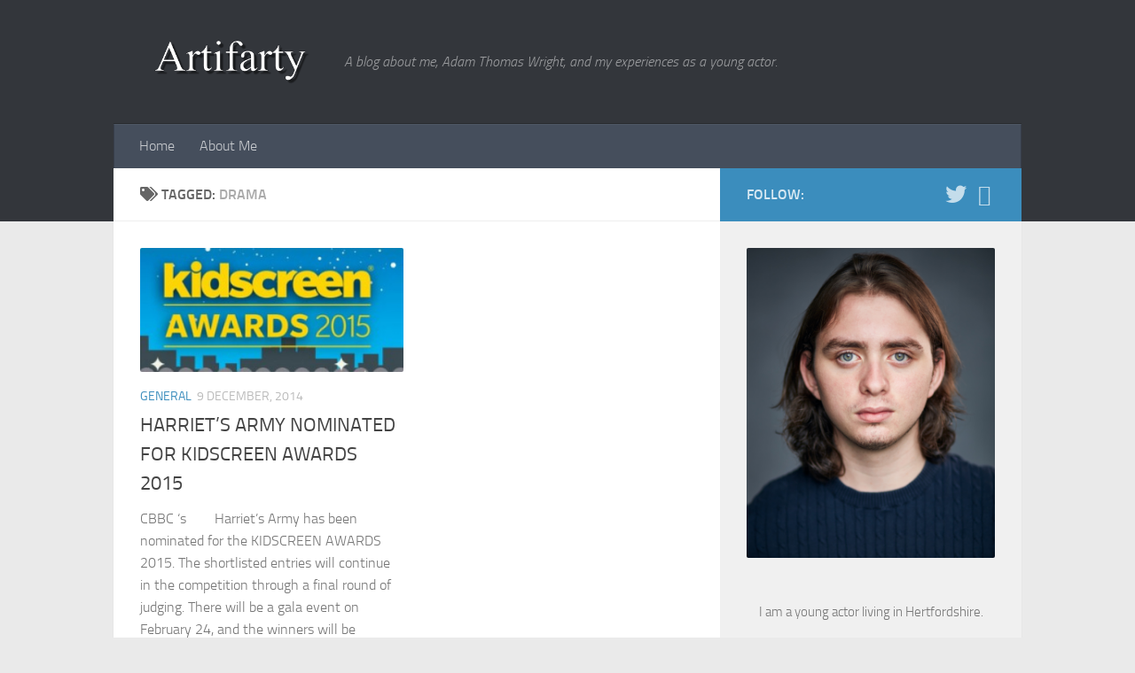

--- FILE ---
content_type: text/html; charset=UTF-8
request_url: https://artifarty.com/tag/drama/
body_size: 10594
content:
<!DOCTYPE html>
<html class="no-js" lang="en-US">
<head>
  <meta charset="UTF-8">
  <meta name="viewport" content="width=device-width, initial-scale=1.0">
  <link rel="profile" href="https://gmpg.org/xfn/11" />
  <link rel="pingback" href="https://artifarty.com/xmlrpc.php">

  <title>drama &#8211; Artifarty</title>
<meta name='robots' content='max-image-preview:large' />
<script>document.documentElement.className = document.documentElement.className.replace("no-js","js");</script>
<link rel="alternate" type="application/rss+xml" title="Artifarty &raquo; Feed" href="https://artifarty.com/feed/" />
<link rel="alternate" type="application/rss+xml" title="Artifarty &raquo; Comments Feed" href="https://artifarty.com/comments/feed/" />
<link rel="alternate" type="application/rss+xml" title="Artifarty &raquo; drama Tag Feed" href="https://artifarty.com/tag/drama/feed/" />
<style id='wp-img-auto-sizes-contain-inline-css'>
img:is([sizes=auto i],[sizes^="auto," i]){contain-intrinsic-size:3000px 1500px}
/*# sourceURL=wp-img-auto-sizes-contain-inline-css */
</style>
<style id='wp-emoji-styles-inline-css'>

	img.wp-smiley, img.emoji {
		display: inline !important;
		border: none !important;
		box-shadow: none !important;
		height: 1em !important;
		width: 1em !important;
		margin: 0 0.07em !important;
		vertical-align: -0.1em !important;
		background: none !important;
		padding: 0 !important;
	}
/*# sourceURL=wp-emoji-styles-inline-css */
</style>
<style id='wp-block-library-inline-css'>
:root{--wp-block-synced-color:#7a00df;--wp-block-synced-color--rgb:122,0,223;--wp-bound-block-color:var(--wp-block-synced-color);--wp-editor-canvas-background:#ddd;--wp-admin-theme-color:#007cba;--wp-admin-theme-color--rgb:0,124,186;--wp-admin-theme-color-darker-10:#006ba1;--wp-admin-theme-color-darker-10--rgb:0,107,160.5;--wp-admin-theme-color-darker-20:#005a87;--wp-admin-theme-color-darker-20--rgb:0,90,135;--wp-admin-border-width-focus:2px}@media (min-resolution:192dpi){:root{--wp-admin-border-width-focus:1.5px}}.wp-element-button{cursor:pointer}:root .has-very-light-gray-background-color{background-color:#eee}:root .has-very-dark-gray-background-color{background-color:#313131}:root .has-very-light-gray-color{color:#eee}:root .has-very-dark-gray-color{color:#313131}:root .has-vivid-green-cyan-to-vivid-cyan-blue-gradient-background{background:linear-gradient(135deg,#00d084,#0693e3)}:root .has-purple-crush-gradient-background{background:linear-gradient(135deg,#34e2e4,#4721fb 50%,#ab1dfe)}:root .has-hazy-dawn-gradient-background{background:linear-gradient(135deg,#faaca8,#dad0ec)}:root .has-subdued-olive-gradient-background{background:linear-gradient(135deg,#fafae1,#67a671)}:root .has-atomic-cream-gradient-background{background:linear-gradient(135deg,#fdd79a,#004a59)}:root .has-nightshade-gradient-background{background:linear-gradient(135deg,#330968,#31cdcf)}:root .has-midnight-gradient-background{background:linear-gradient(135deg,#020381,#2874fc)}:root{--wp--preset--font-size--normal:16px;--wp--preset--font-size--huge:42px}.has-regular-font-size{font-size:1em}.has-larger-font-size{font-size:2.625em}.has-normal-font-size{font-size:var(--wp--preset--font-size--normal)}.has-huge-font-size{font-size:var(--wp--preset--font-size--huge)}.has-text-align-center{text-align:center}.has-text-align-left{text-align:left}.has-text-align-right{text-align:right}.has-fit-text{white-space:nowrap!important}#end-resizable-editor-section{display:none}.aligncenter{clear:both}.items-justified-left{justify-content:flex-start}.items-justified-center{justify-content:center}.items-justified-right{justify-content:flex-end}.items-justified-space-between{justify-content:space-between}.screen-reader-text{border:0;clip-path:inset(50%);height:1px;margin:-1px;overflow:hidden;padding:0;position:absolute;width:1px;word-wrap:normal!important}.screen-reader-text:focus{background-color:#ddd;clip-path:none;color:#444;display:block;font-size:1em;height:auto;left:5px;line-height:normal;padding:15px 23px 14px;text-decoration:none;top:5px;width:auto;z-index:100000}html :where(.has-border-color){border-style:solid}html :where([style*=border-top-color]){border-top-style:solid}html :where([style*=border-right-color]){border-right-style:solid}html :where([style*=border-bottom-color]){border-bottom-style:solid}html :where([style*=border-left-color]){border-left-style:solid}html :where([style*=border-width]){border-style:solid}html :where([style*=border-top-width]){border-top-style:solid}html :where([style*=border-right-width]){border-right-style:solid}html :where([style*=border-bottom-width]){border-bottom-style:solid}html :where([style*=border-left-width]){border-left-style:solid}html :where(img[class*=wp-image-]){height:auto;max-width:100%}:where(figure){margin:0 0 1em}html :where(.is-position-sticky){--wp-admin--admin-bar--position-offset:var(--wp-admin--admin-bar--height,0px)}@media screen and (max-width:600px){html :where(.is-position-sticky){--wp-admin--admin-bar--position-offset:0px}}

/*# sourceURL=wp-block-library-inline-css */
</style><style id='global-styles-inline-css'>
:root{--wp--preset--aspect-ratio--square: 1;--wp--preset--aspect-ratio--4-3: 4/3;--wp--preset--aspect-ratio--3-4: 3/4;--wp--preset--aspect-ratio--3-2: 3/2;--wp--preset--aspect-ratio--2-3: 2/3;--wp--preset--aspect-ratio--16-9: 16/9;--wp--preset--aspect-ratio--9-16: 9/16;--wp--preset--color--black: #000000;--wp--preset--color--cyan-bluish-gray: #abb8c3;--wp--preset--color--white: #ffffff;--wp--preset--color--pale-pink: #f78da7;--wp--preset--color--vivid-red: #cf2e2e;--wp--preset--color--luminous-vivid-orange: #ff6900;--wp--preset--color--luminous-vivid-amber: #fcb900;--wp--preset--color--light-green-cyan: #7bdcb5;--wp--preset--color--vivid-green-cyan: #00d084;--wp--preset--color--pale-cyan-blue: #8ed1fc;--wp--preset--color--vivid-cyan-blue: #0693e3;--wp--preset--color--vivid-purple: #9b51e0;--wp--preset--gradient--vivid-cyan-blue-to-vivid-purple: linear-gradient(135deg,rgb(6,147,227) 0%,rgb(155,81,224) 100%);--wp--preset--gradient--light-green-cyan-to-vivid-green-cyan: linear-gradient(135deg,rgb(122,220,180) 0%,rgb(0,208,130) 100%);--wp--preset--gradient--luminous-vivid-amber-to-luminous-vivid-orange: linear-gradient(135deg,rgb(252,185,0) 0%,rgb(255,105,0) 100%);--wp--preset--gradient--luminous-vivid-orange-to-vivid-red: linear-gradient(135deg,rgb(255,105,0) 0%,rgb(207,46,46) 100%);--wp--preset--gradient--very-light-gray-to-cyan-bluish-gray: linear-gradient(135deg,rgb(238,238,238) 0%,rgb(169,184,195) 100%);--wp--preset--gradient--cool-to-warm-spectrum: linear-gradient(135deg,rgb(74,234,220) 0%,rgb(151,120,209) 20%,rgb(207,42,186) 40%,rgb(238,44,130) 60%,rgb(251,105,98) 80%,rgb(254,248,76) 100%);--wp--preset--gradient--blush-light-purple: linear-gradient(135deg,rgb(255,206,236) 0%,rgb(152,150,240) 100%);--wp--preset--gradient--blush-bordeaux: linear-gradient(135deg,rgb(254,205,165) 0%,rgb(254,45,45) 50%,rgb(107,0,62) 100%);--wp--preset--gradient--luminous-dusk: linear-gradient(135deg,rgb(255,203,112) 0%,rgb(199,81,192) 50%,rgb(65,88,208) 100%);--wp--preset--gradient--pale-ocean: linear-gradient(135deg,rgb(255,245,203) 0%,rgb(182,227,212) 50%,rgb(51,167,181) 100%);--wp--preset--gradient--electric-grass: linear-gradient(135deg,rgb(202,248,128) 0%,rgb(113,206,126) 100%);--wp--preset--gradient--midnight: linear-gradient(135deg,rgb(2,3,129) 0%,rgb(40,116,252) 100%);--wp--preset--font-size--small: 13px;--wp--preset--font-size--medium: 20px;--wp--preset--font-size--large: 36px;--wp--preset--font-size--x-large: 42px;--wp--preset--spacing--20: 0.44rem;--wp--preset--spacing--30: 0.67rem;--wp--preset--spacing--40: 1rem;--wp--preset--spacing--50: 1.5rem;--wp--preset--spacing--60: 2.25rem;--wp--preset--spacing--70: 3.38rem;--wp--preset--spacing--80: 5.06rem;--wp--preset--shadow--natural: 6px 6px 9px rgba(0, 0, 0, 0.2);--wp--preset--shadow--deep: 12px 12px 50px rgba(0, 0, 0, 0.4);--wp--preset--shadow--sharp: 6px 6px 0px rgba(0, 0, 0, 0.2);--wp--preset--shadow--outlined: 6px 6px 0px -3px rgb(255, 255, 255), 6px 6px rgb(0, 0, 0);--wp--preset--shadow--crisp: 6px 6px 0px rgb(0, 0, 0);}:where(.is-layout-flex){gap: 0.5em;}:where(.is-layout-grid){gap: 0.5em;}body .is-layout-flex{display: flex;}.is-layout-flex{flex-wrap: wrap;align-items: center;}.is-layout-flex > :is(*, div){margin: 0;}body .is-layout-grid{display: grid;}.is-layout-grid > :is(*, div){margin: 0;}:where(.wp-block-columns.is-layout-flex){gap: 2em;}:where(.wp-block-columns.is-layout-grid){gap: 2em;}:where(.wp-block-post-template.is-layout-flex){gap: 1.25em;}:where(.wp-block-post-template.is-layout-grid){gap: 1.25em;}.has-black-color{color: var(--wp--preset--color--black) !important;}.has-cyan-bluish-gray-color{color: var(--wp--preset--color--cyan-bluish-gray) !important;}.has-white-color{color: var(--wp--preset--color--white) !important;}.has-pale-pink-color{color: var(--wp--preset--color--pale-pink) !important;}.has-vivid-red-color{color: var(--wp--preset--color--vivid-red) !important;}.has-luminous-vivid-orange-color{color: var(--wp--preset--color--luminous-vivid-orange) !important;}.has-luminous-vivid-amber-color{color: var(--wp--preset--color--luminous-vivid-amber) !important;}.has-light-green-cyan-color{color: var(--wp--preset--color--light-green-cyan) !important;}.has-vivid-green-cyan-color{color: var(--wp--preset--color--vivid-green-cyan) !important;}.has-pale-cyan-blue-color{color: var(--wp--preset--color--pale-cyan-blue) !important;}.has-vivid-cyan-blue-color{color: var(--wp--preset--color--vivid-cyan-blue) !important;}.has-vivid-purple-color{color: var(--wp--preset--color--vivid-purple) !important;}.has-black-background-color{background-color: var(--wp--preset--color--black) !important;}.has-cyan-bluish-gray-background-color{background-color: var(--wp--preset--color--cyan-bluish-gray) !important;}.has-white-background-color{background-color: var(--wp--preset--color--white) !important;}.has-pale-pink-background-color{background-color: var(--wp--preset--color--pale-pink) !important;}.has-vivid-red-background-color{background-color: var(--wp--preset--color--vivid-red) !important;}.has-luminous-vivid-orange-background-color{background-color: var(--wp--preset--color--luminous-vivid-orange) !important;}.has-luminous-vivid-amber-background-color{background-color: var(--wp--preset--color--luminous-vivid-amber) !important;}.has-light-green-cyan-background-color{background-color: var(--wp--preset--color--light-green-cyan) !important;}.has-vivid-green-cyan-background-color{background-color: var(--wp--preset--color--vivid-green-cyan) !important;}.has-pale-cyan-blue-background-color{background-color: var(--wp--preset--color--pale-cyan-blue) !important;}.has-vivid-cyan-blue-background-color{background-color: var(--wp--preset--color--vivid-cyan-blue) !important;}.has-vivid-purple-background-color{background-color: var(--wp--preset--color--vivid-purple) !important;}.has-black-border-color{border-color: var(--wp--preset--color--black) !important;}.has-cyan-bluish-gray-border-color{border-color: var(--wp--preset--color--cyan-bluish-gray) !important;}.has-white-border-color{border-color: var(--wp--preset--color--white) !important;}.has-pale-pink-border-color{border-color: var(--wp--preset--color--pale-pink) !important;}.has-vivid-red-border-color{border-color: var(--wp--preset--color--vivid-red) !important;}.has-luminous-vivid-orange-border-color{border-color: var(--wp--preset--color--luminous-vivid-orange) !important;}.has-luminous-vivid-amber-border-color{border-color: var(--wp--preset--color--luminous-vivid-amber) !important;}.has-light-green-cyan-border-color{border-color: var(--wp--preset--color--light-green-cyan) !important;}.has-vivid-green-cyan-border-color{border-color: var(--wp--preset--color--vivid-green-cyan) !important;}.has-pale-cyan-blue-border-color{border-color: var(--wp--preset--color--pale-cyan-blue) !important;}.has-vivid-cyan-blue-border-color{border-color: var(--wp--preset--color--vivid-cyan-blue) !important;}.has-vivid-purple-border-color{border-color: var(--wp--preset--color--vivid-purple) !important;}.has-vivid-cyan-blue-to-vivid-purple-gradient-background{background: var(--wp--preset--gradient--vivid-cyan-blue-to-vivid-purple) !important;}.has-light-green-cyan-to-vivid-green-cyan-gradient-background{background: var(--wp--preset--gradient--light-green-cyan-to-vivid-green-cyan) !important;}.has-luminous-vivid-amber-to-luminous-vivid-orange-gradient-background{background: var(--wp--preset--gradient--luminous-vivid-amber-to-luminous-vivid-orange) !important;}.has-luminous-vivid-orange-to-vivid-red-gradient-background{background: var(--wp--preset--gradient--luminous-vivid-orange-to-vivid-red) !important;}.has-very-light-gray-to-cyan-bluish-gray-gradient-background{background: var(--wp--preset--gradient--very-light-gray-to-cyan-bluish-gray) !important;}.has-cool-to-warm-spectrum-gradient-background{background: var(--wp--preset--gradient--cool-to-warm-spectrum) !important;}.has-blush-light-purple-gradient-background{background: var(--wp--preset--gradient--blush-light-purple) !important;}.has-blush-bordeaux-gradient-background{background: var(--wp--preset--gradient--blush-bordeaux) !important;}.has-luminous-dusk-gradient-background{background: var(--wp--preset--gradient--luminous-dusk) !important;}.has-pale-ocean-gradient-background{background: var(--wp--preset--gradient--pale-ocean) !important;}.has-electric-grass-gradient-background{background: var(--wp--preset--gradient--electric-grass) !important;}.has-midnight-gradient-background{background: var(--wp--preset--gradient--midnight) !important;}.has-small-font-size{font-size: var(--wp--preset--font-size--small) !important;}.has-medium-font-size{font-size: var(--wp--preset--font-size--medium) !important;}.has-large-font-size{font-size: var(--wp--preset--font-size--large) !important;}.has-x-large-font-size{font-size: var(--wp--preset--font-size--x-large) !important;}
/*# sourceURL=global-styles-inline-css */
</style>

<style id='classic-theme-styles-inline-css'>
/*! This file is auto-generated */
.wp-block-button__link{color:#fff;background-color:#32373c;border-radius:9999px;box-shadow:none;text-decoration:none;padding:calc(.667em + 2px) calc(1.333em + 2px);font-size:1.125em}.wp-block-file__button{background:#32373c;color:#fff;text-decoration:none}
/*# sourceURL=/wp-includes/css/classic-themes.min.css */
</style>
<link rel='stylesheet' id='hueman-main-style-css' href='https://artifarty.com/wp-content/themes/hueman/assets/front/css/main.min.css?ver=3.7.24' media='all' />
<style id='hueman-main-style-inline-css'>
body { font-size:1.00rem; }@media only screen and (min-width: 720px) {
        .nav > li { font-size:1.00rem; }
      }.container-inner { max-width: 1024px; }::selection { background-color: #3b8dbd; }
::-moz-selection { background-color: #3b8dbd; }a,a>span.hu-external::after,.themeform label .required,#flexslider-featured .flex-direction-nav .flex-next:hover,#flexslider-featured .flex-direction-nav .flex-prev:hover,.post-hover:hover .post-title a,.post-title a:hover,.sidebar.s1 .post-nav li a:hover i,.content .post-nav li a:hover i,.post-related a:hover,.sidebar.s1 .widget_rss ul li a,#footer .widget_rss ul li a,.sidebar.s1 .widget_calendar a,#footer .widget_calendar a,.sidebar.s1 .alx-tab .tab-item-category a,.sidebar.s1 .alx-posts .post-item-category a,.sidebar.s1 .alx-tab li:hover .tab-item-title a,.sidebar.s1 .alx-tab li:hover .tab-item-comment a,.sidebar.s1 .alx-posts li:hover .post-item-title a,#footer .alx-tab .tab-item-category a,#footer .alx-posts .post-item-category a,#footer .alx-tab li:hover .tab-item-title a,#footer .alx-tab li:hover .tab-item-comment a,#footer .alx-posts li:hover .post-item-title a,.comment-tabs li.active a,.comment-awaiting-moderation,.child-menu a:hover,.child-menu .current_page_item > a,.wp-pagenavi a{ color: #3b8dbd; }input[type="submit"],.themeform button[type="submit"],.sidebar.s1 .sidebar-top,.sidebar.s1 .sidebar-toggle,#flexslider-featured .flex-control-nav li a.flex-active,.post-tags a:hover,.sidebar.s1 .widget_calendar caption,#footer .widget_calendar caption,.author-bio .bio-avatar:after,.commentlist li.bypostauthor > .comment-body:after,.commentlist li.comment-author-admin > .comment-body:after{ background-color: #3b8dbd; }.post-format .format-container { border-color: #3b8dbd; }.sidebar.s1 .alx-tabs-nav li.active a,#footer .alx-tabs-nav li.active a,.comment-tabs li.active a,.wp-pagenavi a:hover,.wp-pagenavi a:active,.wp-pagenavi span.current{ border-bottom-color: #3b8dbd!important; }.sidebar.s2 .post-nav li a:hover i,
.sidebar.s2 .widget_rss ul li a,
.sidebar.s2 .widget_calendar a,
.sidebar.s2 .alx-tab .tab-item-category a,
.sidebar.s2 .alx-posts .post-item-category a,
.sidebar.s2 .alx-tab li:hover .tab-item-title a,
.sidebar.s2 .alx-tab li:hover .tab-item-comment a,
.sidebar.s2 .alx-posts li:hover .post-item-title a { color: #82b965; }
.sidebar.s2 .sidebar-top,.sidebar.s2 .sidebar-toggle,.post-comments,.jp-play-bar,.jp-volume-bar-value,.sidebar.s2 .widget_calendar caption{ background-color: #82b965; }.sidebar.s2 .alx-tabs-nav li.active a { border-bottom-color: #82b965; }
.post-comments::before { border-right-color: #82b965; }
      .search-expand,
              #nav-topbar.nav-container { background-color: #26272b}@media only screen and (min-width: 720px) {
                #nav-topbar .nav ul { background-color: #26272b; }
              }.is-scrolled #header .nav-container.desktop-sticky,
              .is-scrolled #header .search-expand { background-color: #26272b; background-color: rgba(38,39,43,0.90) }.is-scrolled .topbar-transparent #nav-topbar.desktop-sticky .nav ul { background-color: #26272b; background-color: rgba(38,39,43,0.95) }#header { background-color: #33363b; }
@media only screen and (min-width: 720px) {
  #nav-header .nav ul { background-color: #33363b; }
}
        .is-scrolled #header #nav-mobile { background-color: #454e5c; background-color: rgba(69,78,92,0.90) }img { -webkit-border-radius: 2px; border-radius: 2px; }body { background-color: #eaeaea; }
/*# sourceURL=hueman-main-style-inline-css */
</style>
<link rel='stylesheet' id='hueman-font-awesome-css' href='https://artifarty.com/wp-content/themes/hueman/assets/front/css/font-awesome.min.css?ver=3.7.24' media='all' />
<script src="https://artifarty.com/wp-includes/js/jquery/jquery.min.js?ver=3.7.1" id="jquery-core-js"></script>
<script src="https://artifarty.com/wp-includes/js/jquery/jquery-migrate.min.js?ver=3.4.1" id="jquery-migrate-js"></script>
<link rel="https://api.w.org/" href="https://artifarty.com/wp-json/" /><link rel="alternate" title="JSON" type="application/json" href="https://artifarty.com/wp-json/wp/v2/tags/15" /><link rel="EditURI" type="application/rsd+xml" title="RSD" href="https://artifarty.com/xmlrpc.php?rsd" />
<meta name="generator" content="WordPress 6.9" />
    <link rel="preload" as="font" type="font/woff2" href="https://artifarty.com/wp-content/themes/hueman/assets/front/webfonts/fa-brands-400.woff2?v=5.15.2" crossorigin="anonymous"/>
    <link rel="preload" as="font" type="font/woff2" href="https://artifarty.com/wp-content/themes/hueman/assets/front/webfonts/fa-regular-400.woff2?v=5.15.2" crossorigin="anonymous"/>
    <link rel="preload" as="font" type="font/woff2" href="https://artifarty.com/wp-content/themes/hueman/assets/front/webfonts/fa-solid-900.woff2?v=5.15.2" crossorigin="anonymous"/>
  <link rel="preload" as="font" type="font/woff" href="https://artifarty.com/wp-content/themes/hueman/assets/front/fonts/titillium-light-webfont.woff" crossorigin="anonymous"/>
<link rel="preload" as="font" type="font/woff" href="https://artifarty.com/wp-content/themes/hueman/assets/front/fonts/titillium-lightitalic-webfont.woff" crossorigin="anonymous"/>
<link rel="preload" as="font" type="font/woff" href="https://artifarty.com/wp-content/themes/hueman/assets/front/fonts/titillium-regular-webfont.woff" crossorigin="anonymous"/>
<link rel="preload" as="font" type="font/woff" href="https://artifarty.com/wp-content/themes/hueman/assets/front/fonts/titillium-regularitalic-webfont.woff" crossorigin="anonymous"/>
<link rel="preload" as="font" type="font/woff" href="https://artifarty.com/wp-content/themes/hueman/assets/front/fonts/titillium-semibold-webfont.woff" crossorigin="anonymous"/>
<style>
  /*  base : fonts
/* ------------------------------------ */
body { font-family: "Titillium", Arial, sans-serif; }
@font-face {
  font-family: 'Titillium';
  src: url('https://artifarty.com/wp-content/themes/hueman/assets/front/fonts/titillium-light-webfont.eot');
  src: url('https://artifarty.com/wp-content/themes/hueman/assets/front/fonts/titillium-light-webfont.svg#titillium-light-webfont') format('svg'),
     url('https://artifarty.com/wp-content/themes/hueman/assets/front/fonts/titillium-light-webfont.eot?#iefix') format('embedded-opentype'),
     url('https://artifarty.com/wp-content/themes/hueman/assets/front/fonts/titillium-light-webfont.woff') format('woff'),
     url('https://artifarty.com/wp-content/themes/hueman/assets/front/fonts/titillium-light-webfont.ttf') format('truetype');
  font-weight: 300;
  font-style: normal;
}
@font-face {
  font-family: 'Titillium';
  src: url('https://artifarty.com/wp-content/themes/hueman/assets/front/fonts/titillium-lightitalic-webfont.eot');
  src: url('https://artifarty.com/wp-content/themes/hueman/assets/front/fonts/titillium-lightitalic-webfont.svg#titillium-lightitalic-webfont') format('svg'),
     url('https://artifarty.com/wp-content/themes/hueman/assets/front/fonts/titillium-lightitalic-webfont.eot?#iefix') format('embedded-opentype'),
     url('https://artifarty.com/wp-content/themes/hueman/assets/front/fonts/titillium-lightitalic-webfont.woff') format('woff'),
     url('https://artifarty.com/wp-content/themes/hueman/assets/front/fonts/titillium-lightitalic-webfont.ttf') format('truetype');
  font-weight: 300;
  font-style: italic;
}
@font-face {
  font-family: 'Titillium';
  src: url('https://artifarty.com/wp-content/themes/hueman/assets/front/fonts/titillium-regular-webfont.eot');
  src: url('https://artifarty.com/wp-content/themes/hueman/assets/front/fonts/titillium-regular-webfont.svg#titillium-regular-webfont') format('svg'),
     url('https://artifarty.com/wp-content/themes/hueman/assets/front/fonts/titillium-regular-webfont.eot?#iefix') format('embedded-opentype'),
     url('https://artifarty.com/wp-content/themes/hueman/assets/front/fonts/titillium-regular-webfont.woff') format('woff'),
     url('https://artifarty.com/wp-content/themes/hueman/assets/front/fonts/titillium-regular-webfont.ttf') format('truetype');
  font-weight: 400;
  font-style: normal;
}
@font-face {
  font-family: 'Titillium';
  src: url('https://artifarty.com/wp-content/themes/hueman/assets/front/fonts/titillium-regularitalic-webfont.eot');
  src: url('https://artifarty.com/wp-content/themes/hueman/assets/front/fonts/titillium-regularitalic-webfont.svg#titillium-regular-webfont') format('svg'),
     url('https://artifarty.com/wp-content/themes/hueman/assets/front/fonts/titillium-regularitalic-webfont.eot?#iefix') format('embedded-opentype'),
     url('https://artifarty.com/wp-content/themes/hueman/assets/front/fonts/titillium-regularitalic-webfont.woff') format('woff'),
     url('https://artifarty.com/wp-content/themes/hueman/assets/front/fonts/titillium-regularitalic-webfont.ttf') format('truetype');
  font-weight: 400;
  font-style: italic;
}
@font-face {
    font-family: 'Titillium';
    src: url('https://artifarty.com/wp-content/themes/hueman/assets/front/fonts/titillium-semibold-webfont.eot');
    src: url('https://artifarty.com/wp-content/themes/hueman/assets/front/fonts/titillium-semibold-webfont.svg#titillium-semibold-webfont') format('svg'),
         url('https://artifarty.com/wp-content/themes/hueman/assets/front/fonts/titillium-semibold-webfont.eot?#iefix') format('embedded-opentype'),
         url('https://artifarty.com/wp-content/themes/hueman/assets/front/fonts/titillium-semibold-webfont.woff') format('woff'),
         url('https://artifarty.com/wp-content/themes/hueman/assets/front/fonts/titillium-semibold-webfont.ttf') format('truetype');
  font-weight: 600;
  font-style: normal;
}
</style>
  <!--[if lt IE 9]>
<script src="https://artifarty.com/wp-content/themes/hueman/assets/front/js/ie/html5shiv-printshiv.min.js"></script>
<script src="https://artifarty.com/wp-content/themes/hueman/assets/front/js/ie/selectivizr.js"></script>
<![endif]-->
</head>

<body class="archive tag tag-drama tag-15 wp-embed-responsive wp-theme-hueman col-2cl full-width mobile-sidebar-hide-s2 header-desktop-sticky header-mobile-sticky hueman-3-7-24 chrome">
<div id="wrapper">
  <a class="screen-reader-text skip-link" href="#content">Skip to content</a>
  
  <header id="header" class="top-menu-mobile-on one-mobile-menu top_menu header-ads-desktop  topbar-transparent no-header-img">
        <nav class="nav-container group mobile-menu mobile-sticky no-menu-assigned" id="nav-mobile" data-menu-id="header-1">
  <div class="mobile-title-logo-in-header"><p class="site-title">                  <a class="custom-logo-link" href="https://artifarty.com/" rel="home" title="Artifarty | Home page"><img src="https://artifarty.com/wp-content/uploads/2015/08/arti3-.png" alt="Artifarty"  /></a>                </p></div>
        
                    <!-- <div class="ham__navbar-toggler collapsed" aria-expanded="false">
          <div class="ham__navbar-span-wrapper">
            <span class="ham-toggler-menu__span"></span>
          </div>
        </div> -->
        <button class="ham__navbar-toggler-two collapsed" title="Menu" aria-expanded="false">
          <span class="ham__navbar-span-wrapper">
            <span class="line line-1"></span>
            <span class="line line-2"></span>
            <span class="line line-3"></span>
          </span>
        </button>
            
      <div class="nav-text"></div>
      <div class="nav-wrap container">
                  <ul class="nav container-inner group mobile-search">
                            <li>
                  <form role="search" method="get" class="search-form" action="https://artifarty.com/">
				<label>
					<span class="screen-reader-text">Search for:</span>
					<input type="search" class="search-field" placeholder="Search &hellip;" value="" name="s" />
				</label>
				<input type="submit" class="search-submit" value="Search" />
			</form>                </li>
                      </ul>
                <ul id="menu-menu" class="nav container-inner group"><li id="menu-item-1453" class="menu-item menu-item-type-custom menu-item-object-custom menu-item-home menu-item-1453"><a href="https://artifarty.com/">Home</a></li>
<li id="menu-item-1445" class="menu-item menu-item-type-post_type menu-item-object-page menu-item-1445"><a href="https://artifarty.com/about-me/">About Me</a></li>
</ul>      </div>
</nav><!--/#nav-topbar-->  
  
  <div class="container group">
        <div class="container-inner">

                    <div class="group hu-pad central-header-zone">
                  <div class="logo-tagline-group">
                      <p class="site-title">                  <a class="custom-logo-link" href="https://artifarty.com/" rel="home" title="Artifarty | Home page"><img src="https://artifarty.com/wp-content/uploads/2015/08/arti3-.png" alt="Artifarty"  /></a>                </p>                                                <p class="site-description">A blog about me, Adam Thomas Wright, and my experiences as a young actor.</p>
                                        </div>

                                </div>
      
                <nav class="nav-container group desktop-menu " id="nav-header" data-menu-id="header-2">
    <div class="nav-text"><!-- put your mobile menu text here --></div>

  <div class="nav-wrap container">
        <ul id="menu-menu-1" class="nav container-inner group"><li class="menu-item menu-item-type-custom menu-item-object-custom menu-item-home menu-item-1453"><a href="https://artifarty.com/">Home</a></li>
<li class="menu-item menu-item-type-post_type menu-item-object-page menu-item-1445"><a href="https://artifarty.com/about-me/">About Me</a></li>
</ul>  </div>
</nav><!--/#nav-header-->      
    </div><!--/.container-inner-->
      </div><!--/.container-->

</header><!--/#header-->
  
  <div class="container" id="page">
    <div class="container-inner">
            <div class="main">
        <div class="main-inner group">
          
              <main class="content" id="content">
              <div class="page-title hu-pad group">
          	    		<h1><i class="fas fa-tags"></i>Tagged: <span>drama </span></h1>
    	
    </div><!--/.page-title-->
          <div class="hu-pad group">
            
  <div id="grid-wrapper" class="post-list group">
    <div class="post-row">        <article id="post-2019" class="group grid-item post-2019 post type-post status-publish format-standard has-post-thumbnail hentry category-general tag-army tag-drama tag-ww1 tag-ww2">
	<div class="post-inner post-hover">
      		<div class="post-thumbnail">
  			<a href="https://artifarty.com/2014/12/09/harriets-army-nominated-for-kidscreen-awards-2015/">
            				<img width="720" height="340" src="https://artifarty.com/wp-content/uploads/2014/12/KidscreenAwards2015-300x158--720x340.jpg" class="attachment-thumb-large size-thumb-large wp-post-image" alt="" decoding="async" fetchpriority="high" srcset="https://artifarty.com/wp-content/uploads/2014/12/KidscreenAwards2015-300x158--720x340.jpg 720w, https://artifarty.com/wp-content/uploads/2014/12/KidscreenAwards2015-300x158--520x245.jpg 520w" sizes="(max-width: 720px) 100vw, 720px" />  				  				  				  			</a>
  			  		</div><!--/.post-thumbnail-->
          		<div class="post-meta group">
          			  <p class="post-category"><a href="https://artifarty.com/category/general/" rel="category tag">General</a></p>
                  			  <p class="post-date">
  <time class="published updated" datetime="2014-12-09 11:00:09">9 December, 2014</time>
</p>

  <p class="post-byline" style="display:none">&nbsp;by    <span class="vcard author">
      <span class="fn"><a href="https://artifarty.com/author/adam/" title="Posts by Adam" rel="author">Adam</a></span>
    </span> &middot; Published <span class="published">9 December, 2014</span>
      </p>
          		</div><!--/.post-meta-->
    		<h2 class="post-title entry-title">
			<a href="https://artifarty.com/2014/12/09/harriets-army-nominated-for-kidscreen-awards-2015/" rel="bookmark">HARRIET&#8217;S ARMY NOMINATED FOR KIDSCREEN AWARDS 2015</a>
		</h2><!--/.post-title-->

				<div class="entry excerpt entry-summary">
			<p>CBBC &#8216;s        Harriet&#8217;s Army has been nominated for the KIDSCREEN AWARDS 2015. The shortlisted entries will continue in the competition through a final round of judging. There will be a gala event on February 24, and the winners will be announced during the Kidscreen Summit in Miami . GOOD LUCK EVERYBODY. Here is a still from the drama with me and Ciara Bexendale who played the main part of HARRIET. I played Lewis Brown who was autistic.  Being autistic was very hard in those days and people didn&#8217;t treat you very well.  However, Lewis is instrumental in solving&#46;&#46;&#46;</p>
		</div><!--/.entry-->
		
	</div><!--/.post-inner-->
</article><!--/.post-->
    </div>  </div><!--/.post-list-->

<nav class="pagination group">
			<ul class="group">
			<li class="prev left"></li>
			<li class="next right"></li>
		</ul>
	</nav><!--/.pagination-->
          </div><!--/.hu-pad-->
            </main><!--/.content-->
          

	<div class="sidebar s1 collapsed" data-position="right" data-layout="col-2cl" data-sb-id="s1">

		<button class="sidebar-toggle" title="Expand Sidebar"><i class="fas sidebar-toggle-arrows"></i></button>

		<div class="sidebar-content">

			           			<div class="sidebar-top group">
                        <p>Follow:</p>                    <ul class="social-links"><li><a rel="nofollow noopener noreferrer" class="social-tooltip"  title="Twitter" aria-label="Twitter" href="https://twitter.com/Atominator" target="_blank"  style="color:"><i class="fab fa-twitter"></i></a></li><li><a rel="nofollow noopener noreferrer" class="social-tooltip"  title="Portfolio" aria-label="Portfolio" href="http://www.adamthomaswright.com" target="_blank"  style="color:"><i class="fab fa-camera"></i></a></li></ul>  			</div>
			
			
			
			<div id="text-3" class="widget widget_text">			<div class="textwidget"><p><img src="https://artifarty.com/wp-content/uploads/2020/07/Headshot-4-.jpg" width="300" height="24" /><br />
<img src="https://artifarty.com/blankspace.png" width="114" height="12" /></p>
<p align="center"> I am a young actor living in Hertfordshire.</p>
<p align="center"> Click below and enter ref number 0851-7831-2119 to view my Spotlight profile.</p>
<p align="center"><a href="http://www.spotlight.com/artists.html" target="_blank"><img src="https://artifarty.com/wp-content/uploads/2020/06/NewsPics_Spotlight-logo_2-.jpg" alt="Spotlight Profile Adam Thomas Wright" width="64" height="64" border="0" /></a></p>
<p align="center">You can also have a look at my acting portfolio at <a href="http://www.adamthomaswright.com/" target="_blank">AdamThomasWright.com</a></p>
</div>
		</div><div id="archives-3" class="widget widget_archive"><h3 class="widget-title">Posts</h3>
			<ul>
					<li><a href='https://artifarty.com/2020/07/'>July 2020</a></li>
	<li><a href='https://artifarty.com/2020/05/'>May 2020</a></li>
	<li><a href='https://artifarty.com/2019/10/'>October 2019</a></li>
	<li><a href='https://artifarty.com/2019/06/'>June 2019</a></li>
	<li><a href='https://artifarty.com/2019/05/'>May 2019</a></li>
	<li><a href='https://artifarty.com/2019/04/'>April 2019</a></li>
	<li><a href='https://artifarty.com/2018/07/'>July 2018</a></li>
	<li><a href='https://artifarty.com/2018/05/'>May 2018</a></li>
	<li><a href='https://artifarty.com/2018/01/'>January 2018</a></li>
	<li><a href='https://artifarty.com/2017/12/'>December 2017</a></li>
	<li><a href='https://artifarty.com/2017/11/'>November 2017</a></li>
	<li><a href='https://artifarty.com/2017/10/'>October 2017</a></li>
	<li><a href='https://artifarty.com/2017/08/'>August 2017</a></li>
	<li><a href='https://artifarty.com/2017/07/'>July 2017</a></li>
	<li><a href='https://artifarty.com/2017/06/'>June 2017</a></li>
	<li><a href='https://artifarty.com/2017/05/'>May 2017</a></li>
	<li><a href='https://artifarty.com/2017/04/'>April 2017</a></li>
	<li><a href='https://artifarty.com/2017/03/'>March 2017</a></li>
	<li><a href='https://artifarty.com/2017/01/'>January 2017</a></li>
	<li><a href='https://artifarty.com/2016/11/'>November 2016</a></li>
	<li><a href='https://artifarty.com/2016/09/'>September 2016</a></li>
	<li><a href='https://artifarty.com/2016/08/'>August 2016</a></li>
	<li><a href='https://artifarty.com/2016/07/'>July 2016</a></li>
	<li><a href='https://artifarty.com/2016/06/'>June 2016</a></li>
	<li><a href='https://artifarty.com/2016/05/'>May 2016</a></li>
	<li><a href='https://artifarty.com/2016/04/'>April 2016</a></li>
	<li><a href='https://artifarty.com/2016/03/'>March 2016</a></li>
	<li><a href='https://artifarty.com/2016/02/'>February 2016</a></li>
	<li><a href='https://artifarty.com/2016/01/'>January 2016</a></li>
	<li><a href='https://artifarty.com/2015/12/'>December 2015</a></li>
	<li><a href='https://artifarty.com/2015/11/'>November 2015</a></li>
	<li><a href='https://artifarty.com/2015/10/'>October 2015</a></li>
	<li><a href='https://artifarty.com/2015/09/'>September 2015</a></li>
	<li><a href='https://artifarty.com/2015/08/'>August 2015</a></li>
	<li><a href='https://artifarty.com/2015/07/'>July 2015</a></li>
	<li><a href='https://artifarty.com/2015/06/'>June 2015</a></li>
	<li><a href='https://artifarty.com/2015/05/'>May 2015</a></li>
	<li><a href='https://artifarty.com/2015/04/'>April 2015</a></li>
	<li><a href='https://artifarty.com/2015/03/'>March 2015</a></li>
	<li><a href='https://artifarty.com/2015/02/'>February 2015</a></li>
	<li><a href='https://artifarty.com/2015/01/'>January 2015</a></li>
	<li><a href='https://artifarty.com/2014/12/'>December 2014</a></li>
	<li><a href='https://artifarty.com/2014/11/'>November 2014</a></li>
	<li><a href='https://artifarty.com/2014/10/'>October 2014</a></li>
	<li><a href='https://artifarty.com/2014/09/'>September 2014</a></li>
	<li><a href='https://artifarty.com/2014/08/'>August 2014</a></li>
	<li><a href='https://artifarty.com/2014/07/'>July 2014</a></li>
	<li><a href='https://artifarty.com/2014/06/'>June 2014</a></li>
	<li><a href='https://artifarty.com/2014/05/'>May 2014</a></li>
	<li><a href='https://artifarty.com/2014/04/'>April 2014</a></li>
	<li><a href='https://artifarty.com/2014/03/'>March 2014</a></li>
	<li><a href='https://artifarty.com/2014/02/'>February 2014</a></li>
	<li><a href='https://artifarty.com/2014/01/'>January 2014</a></li>
	<li><a href='https://artifarty.com/2013/12/'>December 2013</a></li>
	<li><a href='https://artifarty.com/2013/11/'>November 2013</a></li>
	<li><a href='https://artifarty.com/2013/10/'>October 2013</a></li>
	<li><a href='https://artifarty.com/2013/09/'>September 2013</a></li>
	<li><a href='https://artifarty.com/2013/08/'>August 2013</a></li>
	<li><a href='https://artifarty.com/2013/07/'>July 2013</a></li>
	<li><a href='https://artifarty.com/2013/06/'>June 2013</a></li>
	<li><a href='https://artifarty.com/2013/05/'>May 2013</a></li>
	<li><a href='https://artifarty.com/2013/04/'>April 2013</a></li>
	<li><a href='https://artifarty.com/2013/03/'>March 2013</a></li>
	<li><a href='https://artifarty.com/2013/02/'>February 2013</a></li>
	<li><a href='https://artifarty.com/2013/01/'>January 2013</a></li>
	<li><a href='https://artifarty.com/2012/12/'>December 2012</a></li>
	<li><a href='https://artifarty.com/2012/11/'>November 2012</a></li>
	<li><a href='https://artifarty.com/2012/10/'>October 2012</a></li>
	<li><a href='https://artifarty.com/2012/09/'>September 2012</a></li>
	<li><a href='https://artifarty.com/2012/08/'>August 2012</a></li>
	<li><a href='https://artifarty.com/2012/07/'>July 2012</a></li>
	<li><a href='https://artifarty.com/2012/06/'>June 2012</a></li>
	<li><a href='https://artifarty.com/2012/05/'>May 2012</a></li>
	<li><a href='https://artifarty.com/2012/04/'>April 2012</a></li>
	<li><a href='https://artifarty.com/2012/03/'>March 2012</a></li>
	<li><a href='https://artifarty.com/2012/02/'>February 2012</a></li>
	<li><a href='https://artifarty.com/2012/01/'>January 2012</a></li>
	<li><a href='https://artifarty.com/2011/12/'>December 2011</a></li>
	<li><a href='https://artifarty.com/2011/11/'>November 2011</a></li>
	<li><a href='https://artifarty.com/2011/10/'>October 2011</a></li>
			</ul>

			</div>
		</div><!--/.sidebar-content-->

	</div><!--/.sidebar-->

	

        </div><!--/.main-inner-->
      </div><!--/.main-->
    </div><!--/.container-inner-->
  </div><!--/.container-->
    <footer id="footer">

    
    
    
    <section class="container" id="footer-bottom">
      <div class="container-inner">

        <a id="back-to-top" href="#"><i class="fas fa-angle-up"></i></a>

        <div class="hu-pad group">

          <div class="grid one-half">
                        
            <div id="copyright">
                <p>© Artifarty 2014. All rights reserved.</p>
            </div><!--/#copyright-->

                                                          <div id="credit" style="">
                    <p>Powered by&nbsp;<a class="fab fa-wordpress" title="Powered by WordPress" href="https://wordpress.org/" target="_blank" rel="noopener noreferrer"></a> - Designed with the&nbsp;<a href="https://presscustomizr.com/hueman/" title="Hueman theme">Hueman theme</a></p>
                  </div><!--/#credit-->
                          
          </div>

          <div class="grid one-half last">
                                          <ul class="social-links"><li><a rel="nofollow noopener noreferrer" class="social-tooltip"  title="Twitter" aria-label="Twitter" href="https://twitter.com/Atominator" target="_blank"  style="color:"><i class="fab fa-twitter"></i></a></li><li><a rel="nofollow noopener noreferrer" class="social-tooltip"  title="Portfolio" aria-label="Portfolio" href="http://www.adamthomaswright.com" target="_blank"  style="color:"><i class="fab fa-camera"></i></a></li></ul>                                    </div>

        </div><!--/.hu-pad-->

      </div><!--/.container-inner-->
    </section><!--/.container-->

  </footer><!--/#footer-->

</div><!--/#wrapper-->

<script type="speculationrules">
{"prefetch":[{"source":"document","where":{"and":[{"href_matches":"/*"},{"not":{"href_matches":["/wp-*.php","/wp-admin/*","/wp-content/uploads/*","/wp-content/*","/wp-content/plugins/*","/wp-content/themes/hueman/*","/*\\?(.+)"]}},{"not":{"selector_matches":"a[rel~=\"nofollow\"]"}},{"not":{"selector_matches":".no-prefetch, .no-prefetch a"}}]},"eagerness":"conservative"}]}
</script>
<script src="https://artifarty.com/wp-includes/js/underscore.min.js?ver=1.13.7" id="underscore-js"></script>
<script id="hu-front-scripts-js-extra">
var HUParams = {"_disabled":[],"SmoothScroll":{"Enabled":false,"Options":{"touchpadSupport":false}},"centerAllImg":"1","timerOnScrollAllBrowsers":"1","extLinksStyle":"","extLinksTargetExt":"","extLinksSkipSelectors":{"classes":["btn","button"],"ids":[]},"imgSmartLoadEnabled":"","imgSmartLoadOpts":{"parentSelectors":[".container .content",".post-row",".container .sidebar","#footer","#header-widgets"],"opts":{"excludeImg":[".tc-holder-img"],"fadeIn_options":100,"threshold":0}},"goldenRatio":"1.618","gridGoldenRatioLimit":"350","sbStickyUserSettings":{"desktop":false,"mobile":false},"sidebarOneWidth":"340","sidebarTwoWidth":"260","isWPMobile":"","menuStickyUserSettings":{"desktop":"stick_up","mobile":"stick_up"},"mobileSubmenuExpandOnClick":"1","submenuTogglerIcon":"\u003Ci class=\"fas fa-angle-down\"\u003E\u003C/i\u003E","isDevMode":"","ajaxUrl":"https://artifarty.com/?huajax=1","frontNonce":{"id":"HuFrontNonce","handle":"c2ca2b8162"},"isWelcomeNoteOn":"","welcomeContent":"","i18n":{"collapsibleExpand":"Expand","collapsibleCollapse":"Collapse"},"deferFontAwesome":"","fontAwesomeUrl":"https://artifarty.com/wp-content/themes/hueman/assets/front/css/font-awesome.min.css?3.7.24","mainScriptUrl":"https://artifarty.com/wp-content/themes/hueman/assets/front/js/scripts.min.js?3.7.24","flexSliderNeeded":"","flexSliderOptions":{"is_rtl":false,"has_touch_support":true,"is_slideshow":false,"slideshow_speed":5000}};
//# sourceURL=hu-front-scripts-js-extra
</script>
<script src="https://artifarty.com/wp-content/themes/hueman/assets/front/js/scripts.min.js?ver=3.7.24" id="hu-front-scripts-js" defer></script>
<script id="wp-emoji-settings" type="application/json">
{"baseUrl":"https://s.w.org/images/core/emoji/17.0.2/72x72/","ext":".png","svgUrl":"https://s.w.org/images/core/emoji/17.0.2/svg/","svgExt":".svg","source":{"concatemoji":"https://artifarty.com/wp-includes/js/wp-emoji-release.min.js?ver=6.9"}}
</script>
<script type="module">
/*! This file is auto-generated */
const a=JSON.parse(document.getElementById("wp-emoji-settings").textContent),o=(window._wpemojiSettings=a,"wpEmojiSettingsSupports"),s=["flag","emoji"];function i(e){try{var t={supportTests:e,timestamp:(new Date).valueOf()};sessionStorage.setItem(o,JSON.stringify(t))}catch(e){}}function c(e,t,n){e.clearRect(0,0,e.canvas.width,e.canvas.height),e.fillText(t,0,0);t=new Uint32Array(e.getImageData(0,0,e.canvas.width,e.canvas.height).data);e.clearRect(0,0,e.canvas.width,e.canvas.height),e.fillText(n,0,0);const a=new Uint32Array(e.getImageData(0,0,e.canvas.width,e.canvas.height).data);return t.every((e,t)=>e===a[t])}function p(e,t){e.clearRect(0,0,e.canvas.width,e.canvas.height),e.fillText(t,0,0);var n=e.getImageData(16,16,1,1);for(let e=0;e<n.data.length;e++)if(0!==n.data[e])return!1;return!0}function u(e,t,n,a){switch(t){case"flag":return n(e,"\ud83c\udff3\ufe0f\u200d\u26a7\ufe0f","\ud83c\udff3\ufe0f\u200b\u26a7\ufe0f")?!1:!n(e,"\ud83c\udde8\ud83c\uddf6","\ud83c\udde8\u200b\ud83c\uddf6")&&!n(e,"\ud83c\udff4\udb40\udc67\udb40\udc62\udb40\udc65\udb40\udc6e\udb40\udc67\udb40\udc7f","\ud83c\udff4\u200b\udb40\udc67\u200b\udb40\udc62\u200b\udb40\udc65\u200b\udb40\udc6e\u200b\udb40\udc67\u200b\udb40\udc7f");case"emoji":return!a(e,"\ud83e\u1fac8")}return!1}function f(e,t,n,a){let r;const o=(r="undefined"!=typeof WorkerGlobalScope&&self instanceof WorkerGlobalScope?new OffscreenCanvas(300,150):document.createElement("canvas")).getContext("2d",{willReadFrequently:!0}),s=(o.textBaseline="top",o.font="600 32px Arial",{});return e.forEach(e=>{s[e]=t(o,e,n,a)}),s}function r(e){var t=document.createElement("script");t.src=e,t.defer=!0,document.head.appendChild(t)}a.supports={everything:!0,everythingExceptFlag:!0},new Promise(t=>{let n=function(){try{var e=JSON.parse(sessionStorage.getItem(o));if("object"==typeof e&&"number"==typeof e.timestamp&&(new Date).valueOf()<e.timestamp+604800&&"object"==typeof e.supportTests)return e.supportTests}catch(e){}return null}();if(!n){if("undefined"!=typeof Worker&&"undefined"!=typeof OffscreenCanvas&&"undefined"!=typeof URL&&URL.createObjectURL&&"undefined"!=typeof Blob)try{var e="postMessage("+f.toString()+"("+[JSON.stringify(s),u.toString(),c.toString(),p.toString()].join(",")+"));",a=new Blob([e],{type:"text/javascript"});const r=new Worker(URL.createObjectURL(a),{name:"wpTestEmojiSupports"});return void(r.onmessage=e=>{i(n=e.data),r.terminate(),t(n)})}catch(e){}i(n=f(s,u,c,p))}t(n)}).then(e=>{for(const n in e)a.supports[n]=e[n],a.supports.everything=a.supports.everything&&a.supports[n],"flag"!==n&&(a.supports.everythingExceptFlag=a.supports.everythingExceptFlag&&a.supports[n]);var t;a.supports.everythingExceptFlag=a.supports.everythingExceptFlag&&!a.supports.flag,a.supports.everything||((t=a.source||{}).concatemoji?r(t.concatemoji):t.wpemoji&&t.twemoji&&(r(t.twemoji),r(t.wpemoji)))});
//# sourceURL=https://artifarty.com/wp-includes/js/wp-emoji-loader.min.js
</script>
<!--[if lt IE 9]>
<script src="https://artifarty.com/wp-content/themes/hueman/assets/front/js/ie/respond.js"></script>
<![endif]-->
</body>
</html>